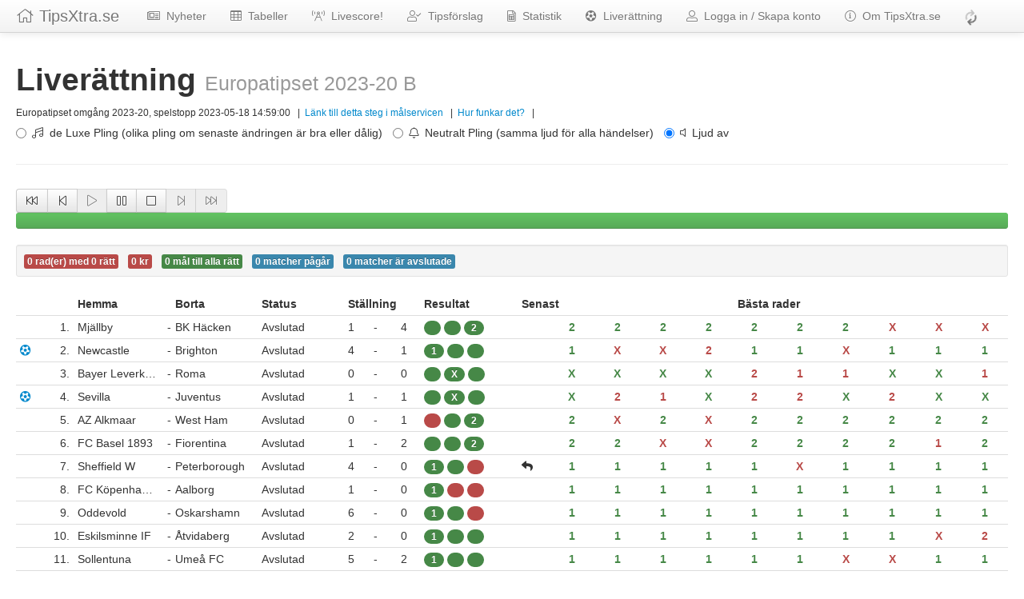

--- FILE ---
content_type: text/html; charset=UTF-8
request_url: https://tipsxtra.se/systems/goalservice/120040
body_size: 29508
content:
<!DOCTYPE html>
<html>
<head>
    <meta charset="utf-8">    <meta name="viewport" content="width=device-width, initial-scale=1">
    <title>
        TipsXtra.se |         Liverättning av Europatipset 2023-20 B    </title>
    <link href="/favicon.ico" type="image/x-icon" rel="icon"><link href="/favicon.ico" type="image/x-icon" rel="shortcut icon">
        <meta property="fb:app_id" content="182549888448345" />
    <meta property="og:image" content="https://static.tipsxtra.se/img/tipsxtra_400px.png"/>
    <meta property="og:type" content="website" />
        <meta property="og:description" content="Rätta ditt system på TipsXtra.se med Pling-i-Rutan och möjlighet att pausa rättningen.Du kan även gå tillbaka och se hur många rätt du hade på systemet vid ett tidigare mål." />
        <meta property="og:url"content="https://tipsxtra.se/systems/goalservice/120040" />
    <meta property="og:title" content="Liverättning av Europatipset 2023-20 B" />
    
        <link rel="canonical" href="https://tipsxtra.se/systems/goalservice/120040" />

        <meta name="description" content="">
    <meta name="author" content="">
    <link href="https://static.tipsxtra.se/img/favicon.ico" type="image/x-icon" rel="icon"><link href="https://static.tipsxtra.se/img/favicon.ico" type="image/x-icon" rel="shortcut icon">        <script type="text/javascript">
    var _gaq = _gaq || [];
    _gaq.push(['_setAccount', 'UA-38794199-1']);
    _gaq.push(['_trackPageview']);
    (function() {
        var ga = document.createElement('script'); ga.type = 'text/javascript'; ga.async = true;
        ga.src = 'https://ssl.google-analytics.com/ga.js';
        var s = document.getElementsByTagName('script')[0]; s.parentNode.insertBefore(ga, s);
    })();
    </script>
        <script type="text/javascript">
        var uri = 'https://impse.tradedoubler.com/imp?type(inv)g(24466066)a(3026980)' + new String (Math.random()).substring (2, 11);
        document.write('<img alt="Invisible image" src="' + uri + '">');
    </script>

    <link rel="shortcut icon" href="https://static.tipsxtra.se/img/favicon.ico" type="image/x-icon" />
    <link rel="apple-touch-icon" href="https://static.tipsxtra.se/img/apple-touch-icon.png" />
    <link rel="apple-touch-icon" sizes="57x57" href="https://static.tipsxtra.se/img/apple-touch-icon-57x57.png" />
    <link rel="apple-touch-icon" sizes="60x60" href="https://static.tipsxtra.se/img/apple-touch-icon-60x60.png" />
    <link rel="apple-touch-icon" sizes="72x72" href="https://static.tipsxtra.se/img/apple-touch-icon-72x72.png" />
    <link rel="apple-touch-icon" sizes="76x76" href="https://static.tipsxtra.se/img/apple-touch-icon-76x76.png" />
    <link rel="apple-touch-icon" sizes="114x114" href="https://static.tipsxtra.se/img/apple-touch-icon-114x114.png" />
    <link rel="apple-touch-icon" sizes="120x120" href="https://static.tipsxtra.se/img/apple-touch-icon-120x120.png" />
    <link rel="apple-touch-icon" sizes="144x144" href="https://static.tipsxtra.se/img/apple-touch-icon-144x144.png" />
    <link rel="apple-touch-icon" sizes="152x152" href="https://static.tipsxtra.se/img/apple-touch-icon-152x152.png" />

    <script src="https://kit.fontawesome.com/7de55dec81.js" crossorigin="anonymous"></script>
    <link rel="stylesheet" type="text/css" href="https://netdna.bootstrapcdn.com/twitter-bootstrap/2.3.2/css/bootstrap.min.css" />

    <script src="https://ajax.aspnetcdn.com/ajax/jQuery/jquery-1.8.0.min.js"></script>
    <script src="https://ajax.aspnetcdn.com/ajax/knockout/knockout-2.1.0.js"></script>
    <script src="https://netdna.bootstrapcdn.com/twitter-bootstrap/2.3.2/js/bootstrap.min.js"></script>
    <script src="/cache_js/app.v1760609930.js"></script>    
    <link rel="stylesheet" href="/cache_css/app.v1760609930.css">
    
                <script type="text/javascript">
            (function(c,l,a,r,i,t,y){
                c[a]=c[a]||function(){(c[a].q=c[a].q||[]).push(arguments)};
                t=l.createElement(r);t.async=1;t.src="https://www.clarity.ms/tag/"+i;
                y=l.getElementsByTagName(r)[0];y.parentNode.insertBefore(t,y);
            })(window, document, "clarity", "script", "d6fefkknq4");
        </script>
    </head>
<body>
    <!-- Header, common for all App views-->
    <div class="navbar navbar-fixed-top">
        <div class="navbar-inner">
            <div class="container-fluid">
                <a class="btn btn-navbar" data-toggle="collapse" data-target=".nav-collapse">
                    <span class="icon-bar"></span>
                    <span class="icon-bar"></span>
                    <span class="icon-bar"></span>
                </a>
                                <a class="brand" href="/"><i class="fal fa-home"></i>&nbsp;TipsXtra.se</a>
                <div class="nav-collapse collapse">
                    <ul class="nav">
                        <li>
                            <a href="/articles/news" class="navbar-link">
                                <i class="fal fa-newspaper"></i>
                                &nbsp;Nyheter                            </a>
                        </li>
                        <li>
                            <a href="/standings/index" class="navbar-link">
                                <i class="fal fa-table"></i>
                                &nbsp;Tabeller                            </a>
                        </li>
                        <li>
                            <a href="/livescore" class="navbar-link">
                                <i class="fal fa-broadcast-tower"></i>
                                &nbsp;Livescore!                            </a>
                        </li>
                        <li>
                            <a href="/tipsforslag" class="navbar-link">
                                <i class="fal fa-user-check"></i>
                                &nbsp;Tipsförslag                            </a>
                        </li>
                        <li>
                            <a href="/statistics" class="navbar-link">
                                <i class="fal fa-file-spreadsheet"></i>
                                &nbsp;Statistik                            </a>
                        </li>
                        <li>
                            <a href="/liverattning" class="navbar-link">
                                <i class="fas fa-futbol"></i>
                                &nbsp;Liver&auml;ttning                            </a>
                        </li>
                                                                <li>
                            <a href="/login">
                                <i class="fal fa-user-alt"></i>
                                &nbsp;Logga in / Skapa konto                            </a>
                        </li>
                        <li>
                            <a href="/about" class="navbar-link">
                                <i class="fal fa-info-circle"></i>
                                &nbsp;Om TipsXtra.se                            </a>
                        </li>
                                            <li>
                            <a href="javascript:void(0)" class="navbar-link">
                                <i id="requestJson" class="fad fa-sync"></i>
                            </a>
                        </li>
                    </ul>
                </div> <!--/.nav-collapse -->
            </div>
        </div>
    </div>
        <!-- Unique Body-content for all views-->
    <div id="container" class="container-fluid">
        <div class="row-fluid">
    <div class="span12">
        <div class="page-header">
            <h1>Liver&auml;ttning&nbsp;<small>Europatipset 2023-20 B</small></h1>
                        <small>Europatipset&nbsp;omgång&nbsp;2023-20, spelstopp 2023-05-18 14:59:00                <!-- ko with: viewModels.SystemRows-->
                &nbsp;&nbsp;|&nbsp;&nbsp;<a data-bind="attr: {href: '/systems/goalservice/' + systemId() + '/' + gsCurrentView() }" target="_blank">Länk till detta steg i målservicen</a>
                <!-- /ko -->
                &nbsp;&nbsp;|&nbsp;&nbsp;<a href="#help">Hur funkar det?</a>
                &nbsp;&nbsp;|&nbsp;&nbsp;
                <form data-bind="with: viewModels.SystemRows">
                    <label class="radio inline">
                        <input data-bind="checked: sound" type="radio" name="sound" id="sndDeluxe" value="all">
                        <i class="fal fa-music"></i>&nbsp;
                        de Luxe Pling (olika pling om senaste ändringen är bra eller dålig)                    </label>
                    <label class="radio inline">
                        <input data-bind="checked: sound" type="radio" name="sound" id="sndPling" value="same">
                        <i class="fal fa-bell"></i>&nbsp;
                        Neutralt Pling (samma ljud för alla händelser)                    </label>
                    <label class="radio inline">
                        <input data-bind="checked: sound" type="radio" name="sound" id="sndOff" value="off">
                        <i class="fal fa-volume-off"></i>&nbsp;
                        Ljud av                    </label>
                </form>
            </small>
        </div>
    </div>
</div>
<div class="row-fluid">
    <div class="span12">
        <div class="btn-group">
            <!-- ko with: viewModels.SystemRows-->
            <button class="btn" data-bind="click: tsFirst, css: {disabled: gsPrev() == 0}"><i class="fal fa-fast-backward"></i></button>
            <button class="btn" data-bind="click: tsPrev, css: {disabled: gsPrev() == 0}"><i class="fal fa-step-backward"></i></button>
            <button class="btn" data-bind="click: tsPlay, css: {disabled: gsPlay }"><i class="fal fa-play"></i></button>
            <button class="btn" data-bind="click: tsPause, css: {disabled: gsPlay() == false}"><i class="fal fa-pause"></i></button>
            <button class="btn" data-bind="click: tsStop, css: {disabled: false }"><i class="fal fa-stop"></i></button>
            <button class="btn" data-bind="click: tsNext, css: {disabled: gsNext() == 0}"><i class="fal fa-step-forward"></i></button>
            <button class="btn" data-bind="click: tsLast, css: {disabled: gsNext() == 0}"><i class="fal fa-fast-forward"></i></button>
            <!-- /ko -->
        </div>
        <!-- ko with: viewModels.SystemRows-->
        <div data-bind="css: {progress: true, 'progress-success': gsCurrent() >= gsMax(), 'progress-warning': gsCurrent() < gsMax()}">
            <div class="bar" data-bind="style: {width: gsProgress}"></div>
        </div>
        <!-- /ko -->
        <!-- ko with: viewModels.SystemRows-->
        <div data-bind="visible: gsPlay() == false" class="alert alert-block alert-danger fade in">
            <strong>Rättningen är just nu PAUSAD. Det innebär att nya mål inte uppdateras med automatik, utan du måste trycka på:</strong><br/>
            <p>
                <i class="fal fa-stop"></i>&nbsp;Gå till senaste målet och återuppta "live"-målservice                 <strong><em> eller </em></strong>
                <i class="fal fa-play"></i>&nbsp;Spela upp från där du är, uppdatering sker med några sekunders intervall            </p>
        </div>
        <!-- /ko -->
        <!-- ko with: viewModels.SystemRows-->
        <div class="well well-small">
            <span data-bind="text: bestNoOfBests() + ' rad(er) med ' + bestRow() + ' rätt', css: {'label-success': bestRow() > lowestWinGroup(), 'label-important': bestRow() < (lowestWinGroup() + 1)}" class="label"></span>
            <span>&nbsp;</span>
            <span data-bind="text: bestValue() + ' kr', css: {'label-success': bestValue() != 0, 'label-important': bestValue() == 0}" class="label"></span>
            <span>&nbsp;</span>
            <span data-bind="text: bestGoals() + ' mål till alla rätt', css: {'label-success': bestGoals() == 0, 'label-warning': bestGoals() > 0}" class="label"></span>
            <span>&nbsp;</span>
            <span data-bind="text: bestGamesPlaying() + ' matcher pågår'" class="label label-info"></span>
            <span>&nbsp;</span>
            <span data-bind="text: bestGamesFinished() + ' matcher är avslutade'" class="label label-info"></span>
            <span>&nbsp;</span>
            <span data-bind="visible: bestStatus() == 0"><i class="fal fa-hand-right fal fa-3x"></i>&nbsp;</span>
            <span data-bind="visible: bestStatus() == 1"><i class="fal fa-thumbs-up fal fa-3x"></i>&nbsp;</span>
            <span data-bind="visible: bestStatus() == 2"><i class="fal fa-thumbs-down fal fa-3x"></i>&nbsp;</span>
            <span data-bind="visible: bestStatus() == 3"><i class="fal fa-time fal fa-3x"></i>&nbsp;</span>
            <strong><em><span data-bind="html: bestMessage"></span></strong></em>
        </div>
        <!-- /ko -->
                <div class="alert alert-block alert-error fade in" id="loginError" style="display:none;">
    <button type="button" class="close">×</button>
    <h2>Problem!&nbsp;</h2>
    Det gick inte att kommunicera med servern.<br/>Troliga orsaker: <ul><li>Du kan ha blivit utloggad, eller</li><li>Din internetuppkoppling är nere.</li></ul>    <p>Prova att logga in igen genom att klicka på knappen nedan. Inloggningssidan öppnas i ett nytt fönster, och du kan sedan återvända hit om du exempelvis inte har sparat ditt system.</p>
    <p><a href="/login" target="_blank" class="btn btn-primary btn-success">Logga in</a></p>
</div>
    </div>
</div>
<div class="row-fluid">
    <div class="span12">
        <div data-bind="with: viewModels.SystemRows">
            <table class="table table-condensed table-hover">
                <thead>
                    <tr>
                        <th> </th>
                        <th>&nbsp;</th>
                        <th class="team-name">Hemma</th>
                        <th class="latest">&nbsp;</th>
                        <th class="team-name">Borta</th>
                        <th class="team-name">Status</th>
                        <th colspan="3">St&auml;llning</th>
                        <th class="tipp1x2">Resultat</th>
                        <th class="latest">Senast</th>
                        <th colspan="11" class="tippx-char">Bästa rader</th>
                    </tr>
                </thead>
                <tbody>
                    <!-- ko foreach: teamInfoNew -->
                    <tr class="small">
                        <td><span data-bind="visible: hasEvents"><a href="" data-bind="click: $parent.toggleEvents.bind($data, $index())"><i class="fas fa-futbol"></i></a></span></td>
                        <td class="tippx-number expand" data-bind="text: gameNo"></td>
                        <td class="team-name" data-bind="text: homeName"></td>
                        <td class="latest">&nbsp;-&nbsp;</td>
                        <td class="team-name" data-bind="text: awayName"></td>
                        <td class="team-name" data-bind="attr: {title: matchStart}, text: statusText"></td>
                        <td data-bind="text: homeGoals"></td>
                        <td>&nbsp;-&nbsp;</td>
                        <td data-bind="text: awayGoals"></td>
                        <td data-bind="html: outcome1X2" class="tipp1x2"></td>
                        <td class="latest"><span data-bind="visible: (txVersion() == $parent.gsCurrent())"><i class="fas fa-reply"></i></span></td>
                        <td>&nbsp;&nbsp;</td>
                        <!-- ko foreach: $parent.allRows -->
                            <td class="tippx-char" data-bind="text: Details()[$parentContext.$index()].tipsChar, css: {'text-success': Details()[$parentContext.$index()].correct() == 1, 'text-error': Details()[$parentContext.$index()].correct() == 0,  }"></td>
                        <!-- /ko -->
                    </tr>

                    <tr data-bind="visible: showEvents">
                        <td colspan="2"></td>
                        <td data-bind="html: homeEvents"></td>
                        <td></td>
                        <td data-bind="html: awayEvents"></td>
                        <td colspan="18"></td>
                    </tr>
                    <!-- /ko -->
                    <tr class="small">
                        <td class="tippx-number" colspan="12"><strong>Antal rätt:</strong></td>
                        <!-- ko foreach: allRows -->
                            <td  class="tippx-char"><span data-bind="text: matches, css: { 'badge-success': matches() > 9 }" class="badge badge-important"></span></td>
                        <!-- /ko -->
                    </tr>
                    <tr class="small">
                        <td class="tippx-number" colspan="12"><strong>Mål kvar:</strong></td>
                        <!-- ko foreach: allRows -->
                            <td  class="tippx-char"><span data-bind="text: goalsLeft" class="badge badge-info"></span></td>
                        <!-- /ko -->
                    </tr>
                </tbody>
            </table>
        </div>
    </div>
</div>
<div class="row-fluid">
    <div class="span4">
        <!-- ko with: viewModels.SystemRows-->
        <table class="table table-condensed table-hover">
            <thead>
            <tr>
                <th class="tippx-number">Antal rätt</th>
                <th class="tippx-number">Antal vinnare</th>
                <th class="tippx-number">Dina rader</th>
                <th class="tippx-number">Utdelning</th>
                <th class="tippx-number">Din vinst</th>
            </tr>
            </thead>
            <tbody>
                <!-- ko foreach: systemCorrectedInfo -->
                <tr class="small">
                    <td class="tippx-number" data-bind="text: $parent.noOfGames() - $index()"></td>
                    <td class="tippx-number" data-bind="text: $parent.money()[$parent.noOfGames()-$index()].winnersGui"></td>
                    <td class="tippx-number" data-bind="text: countGui"></td>
                    <td class="tippx-number" data-bind="text: $parent.money()[$parent.noOfGames()-$index()].amountGui"></td>
                    <td class="tippx-number"><span data-bind="visible: ($parent.noOfGames() - $index()) > $parent.lowestWinGroup(), text: $parent.money()[$parent.noOfGames()-$index()].myMoneyGui"></span></td>
                </tr>
                <!-- /ko -->
            </tbody>
        </table>
        <!-- /ko -->
    </div>
    <div class="span3">
        <!-- ko with: viewModels.SystemRows-->
        <table class="table table-condensed table-hover">
            <thead>
                <tr>
                    <th class="tippx-char" colspan="4" data-bind="text: facitRow"></th>
                </tr>
                <tr>
                    <th class="tippx-number"></th>
                    <th class="tippx-char"><span class="badge badge-info">1</span></th>
                    <th class="tippx-char"><span class="badge badge-info">X</span></th>
                    <th class="tippx-char"><span class="badge badge-info">2</span></th>
                </tr>
            </thead>
            <tbody>
                <tr class="small">
                    <td>Antal i raden</td>
                    <td class="tippx-char" data-bind="text: rowStats_count0"></td>
                    <td class="tippx-char" data-bind="text: rowStats_count1"></td>
                    <td class="tippx-char" data-bind="text: rowStats_count2"></td>
                </tr>
                <tr class="small">
                    <td>Antal i följd</td>
                    <td class="tippx-char" data-bind="text: rowStats_seq0"></td>
                    <td class="tippx-char" data-bind="text: rowStats_seq1"></td>
                    <td class="tippx-char" data-bind="text: rowStats_seq2"></td>
                </tr>
            </tbody>
        </table>
        <table class="table table-condensed table-hover">
            <tbody>
                <tr class="small">
                    <td colspan="3">Svenska Folkets Favoriter: </td>
                    <td class="tippx-number" data-bind="text: rowStats_peopleRow"></td>
                </tr>
                <tr class="small">
                    <td colspan="3">&nbsp;&nbsp;&nbsp;- Varav Topp 5 Favoriter: </td>
                    <td class="tippx-number" data-bind="text: rowStats_peopleRowTop5"></td>
                </tr>
                <tr class="small">
                    <td colspan="3">Oddsets Favoriter: </td>
                    <td class="tippx-number" data-bind="text: rowStats_oddsetRow"></td>
                </tr>
                <tr class="small">
                    <td colspan="3">&nbsp;&nbsp;&nbsp;- Varav Topp 5 Favoriter</td>
                    <td class="tippx-number" data-bind="text: rowStats_oddsetRowTop5"></td>
                </tr>
                <tr class="small">
                    <td colspan="3">Svenska Folkets Procentsumma: </td>
                    <td class="tippx-number" data-bind="text: rowStats_peopleSum"></td>
                </tr>
                <tr class="small">
                    <td colspan="3">&nbsp;&nbsp;&nbsp;- Medelvärde</td>
                    <td class="tippx-number" data-bind="text: rowStats_peopleSumAvg"></td>
                </tr>
                <tr class="small">
                    <td colspan="3">Oddsets Procentsumma: </td>
                    <td class="tippx-number" data-bind="text: rowStats_oddsetSum"></td>
                </tr>
                <tr class="small">
                    <td colspan="3">&nbsp;&nbsp;&nbsp;- Medelvärde</td>
                    <td class="tippx-number" data-bind="text: rowStats_oddsetSumAvg"></td>
                </tr>
            </tbody>
        </table>
        <!-- /ko -->
    </div>
    <div class="span5">
        <div class="page-header">
            <h3>Meddelanden</h3>
            <small>För att skriva och läsa inlägg måste du vara inloggad.</small>
        </div>
                <div class="alert alert-block alert-error fade in" id="chatFailed" style="display:none;">
        <button type="button" class="close">×</button>
        <strong><i class="fal fa-info"></i></strong>&nbsp;&nbsp;Du måste vara <strong>inloggad</strong> för att kunna skriva meddelanden.        </div>

        <!-- ko with: viewModels.SystemRows -->
        <form class="form-horizontal">
            <div class="control-group">
                <textarea class="input-block-level" data-bind="value: newChatMessage" rows="2" id="message" placeholder="Skriv meddelande här...!"></textarea>
                <a href="" class="btn btn-inverse" data-bind="click: saveMessage"><i class="fal fa-save"></i>&nbsp;Skicka meddelande</a>
            </div>
        </form>
        <!-- /ko -->
        <blockquote>
            <!-- ko foreach: viewModels.SystemRows.systemMessages() -->
                <table class="table table-striped table-condensed">
                    <tbody>
                        <tr data-bind="attr: {class: msgColor}">
                            <td class="fixed-img-td">
                                <img data-bind="attr: {src: photo}" class="img-mini-users">
                            </td>
                            <td>
                                <span data-bind="text: message"></span>
                                <small data-bind="text: footer"></small>
                            </td>
                        </tr>
                    </tbody>
                </table>
            <!-- /ko -->
        </blockquote>
    </div>
</div>
    <div>
                <div id="help" class="alert alert-block alert-info fade in">
            <button type="button" class="close">×</button>
            <strong>Med knapparna ovan kan du pausa eller navigera fram och tillbaka i målservicen. Matcherna rättas om
            och du kan följa hur systemet utvecklade sig.</strong><br/>En grön stapel visar att du är på det senaste målet,
            medan en gul stapel visas om du har pausat eller hoppat tillbaka i målservicen.            <p>
                <i class="fal fa-fast-backward"></i>&nbsp;Gå till "inga matcher startade"-läge,                 <i class="fal fa-step-backward"></i>&nbsp;Gå till föregående mål,                 <i class="fal fa-play"></i>&nbsp;Spela upp från där du är,                 <i class="fal fa-pause"></i>&nbsp;Pausa målservicen,                 <i class="fal fa-stop"></i>&nbsp;Gå till senaste målet och återuppta "live"-målservice,                 <i class="fal fa-step-forward"></i>&nbsp;Ett mål framåt,                 <i class="fal fa-fast-forward"></i>&nbsp;Gå till sista målet.            </p>
            <h3>Lottade matcher</h3>
            Lottade matcher visas som 0-0 fram tills Svenska Spels lottning är klar. När ett resultat finns kommer målen
            att visas som 1-0, 1-1 eller 0-1, beroende på om lotten slutade med 1, X eller 2.
        </div>
    </div>

<script type="text/javascript">
    var viewModels = {
        SystemRows : new RowsViewModel(120040, 6423, 7777673137761, 1000, 1),
    };
    ko.applyBindings(viewModels);
        viewModels.SystemRows.userName('');
    viewModels.SystemRows.userEmail('');
    viewModels.SystemRows.userPhoto('');
</script>
        <div class="row-fluid">
            <div class="span3">
            </div>
            <div class="span9">
            </div>
        </div>
    </div>

    <div id="acceptCookies" class="row-fluid">
    <div class="span2">
    </div>
    <div class="span8">
        <div class="alert alert-block alert-info">
            <div class="text-center">
                <i class="fal fa-info fa-2x"></i>

                &nbsp;&nbsp;<strong>TipsXtra.se</strong> använder cookies. Genom att använda <strong>TipsXtra.se</strong> godkänner du detta.<br/>
                <a class="btn btn-primary" onclick="acceptCookies()">
                    <i class="fal fa-exclamation-circle fa-lg"></i>
                    Jag godkänner alla cookies
                </a>
            </div>
        </div>
    </div>
    <div class="span2">
    </div>
</div>
<script type="text/javascript">
    function acceptCookies() {
        $.getJSON('/users/acceptcookies')
            .done(function (data) {
                if (data.status == 200) {
                    $("#acceptCookies").hide(1000);
                }
            })
    }
</script>
    <!-- Footer  ================================================== -->
    <footer class="footer">
        <div class="container-fluid">
            <p>
            <div>
                                <ul class="thumbnails">
                    <li class="span4">
                        <a href="http://harderwork.se" target="_blank" class="thumbnail text-center">
                            <img src="https://static.tipsxtra.se/img/tipsxtra_400px.png" alt="Till HarderWork.se">
                            <p><strong>TipsXtra.se</strong> utvecklas av <strong>Peter Härder AB</strong>, HarderWork.se</p>
                        </a>
                    </li>
                    <li class="span4">
                        <a href="https://www.spelalagom.se/sv/spelproblem/spel-och-18-arsgrans/" target="_blank" class="thumbnail text-center">
                            <img src="https://static.tipsxtra.se/img/18_arsgrans_400px.png" alt="Spel för dig över 18 år">
                            <p>Spel för dig över 18 år</p>
                        </a>
                    </li>
                    <li class="span4">
                        <a href="https://www.stodlinjen.se" target="_blank" class="thumbnail text-center">
                            <img src="https://static.tipsxtra.se/img/stodlinjen_400px.png" alt="Till Stödlinjen">
                            <p><strong>Spelar du för mycket?</strong><br/>Ring Stödlinjen: 020-81 91 00</p>
                        </a>
                    </li>
                </ul>
            </div>

            </p>
            <p class="pull-right"><a href="#">Upp</a></p>
            <p>&nbsp;</p>
            <p>&copy; 2025 Peter Härder AB, <a href="http://www.harderwork.se">HarderWork.se</a></p>
            <p>E-post:&nbsp;<a href="mailto:Peter@TipsXtra.se">Peter@TipsXtra.se</a></p>
            <p>Spelen på <strong>TipsXtra.se</strong> tillhandahålls av <strong>Svenska Spel Sport &amp; Casino AB</strong></p>
            <!-- Version 2025-10-16 12:18:21 -->            <ul class="footer-links">
                <li><a href="/support/privacy-policy" target="_blank">&nbsp;Privacy-policy</a></li>
                <li>|</li>
                <li><a href="/pages/report">Stött på problem?</a></li>
                <li>|</li>
                <li><a href="http://www.harderwork.se/" target="_blank">TippX 2000 - Bästa Stryktipsprogrammet för Windows</a></li>
            </ul>
        </div>
    </footer>
    <script>$.ajaxSetup({ headers: { 'X-CSRF-TOKEN': "WTGMhf0aPBmgk8PS1wM7GZqPhFDw0bFOw1bUwrfy\/DJ5b5QIkDpQ5WYleausRj6mmsj5pMsAZoNIAe9\/idg3WtUBZEKpbYkoqbi0YcPpgX7wY7CjgcXLCh1bpj30AmPWVRNOmJ9+B8Wj\/ZzGqTVT4A==" } });</script>
    <script type="text/javascript">
        // Assign spinner to ajax events
        $("#requestJson").bind("ajaxSend", function() {
            $("#requestJson").addClass(' fa-spin');
        }).bind("ajaxStop", function() {
            $("#requestJson").removeClass('fa-spin');
        }).bind("ajaxError", function() {
            $("#requestJson").removeClass('fa-spin');
        });
    </script>
</body>
</html>
